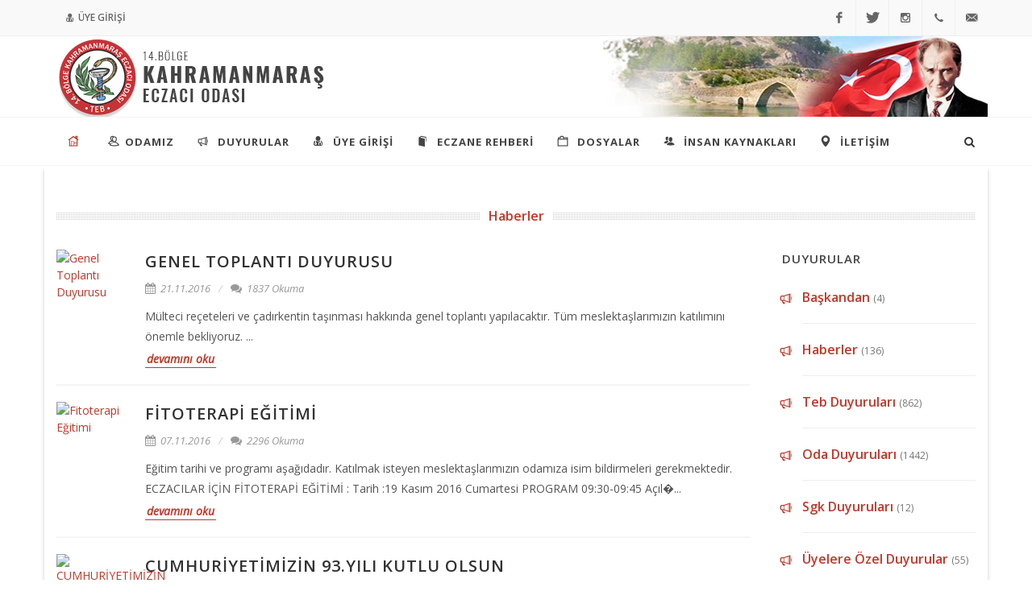

--- FILE ---
content_type: text/html; charset=UTF-8
request_url: https://www.kahramanmaraseo.org.tr/duyurular/haberler/8
body_size: 6361
content:


<!DOCTYPE html>
<html dir="ltr" lang="tr">
<head>
<meta http-equiv="content-type" content="text/html; charset=utf-8" />
<link rel="shortcut icon" href="images/favicon.ico">
<title>KAHRAMANMARAŞ ECZACI ODASI</title>
<base href="https://www.kahramanmaraseo.org.tr/" />
<meta name="description" content="Türk Eczacılar Birliği 14.Bölge Kahramanmaraş Eczacı Odası">
	<meta name="keywords" content="eczane,eczacı,nöbetçi eczane,ilaç,nöbet,sgk,teb,kahramanmaraş eczacı odası,maraş eczacı odası,maraş,kahramanmaraş">
    <meta name="robots" content="index, follow">
    <meta name="revisit-after" content="1 days">
    <meta name="author" content="Oben Teknoloji">
    <meta property="og:image" content="image/addthis.webp" />
	<meta name="msapplication-TileImage" content="image/fav.png" />	
	<link rel="shortcut icon" href="image/favicon.ico" />
	<link rel="icon" href="image/fav.png" sizes="32x32" />
	<link rel="icon" href="image/fav.png" sizes="192x192" />
	<link rel="apple-touch-icon-precomposed" href="image/fav.png" />
        <meta name="msapplication-TileColor" content="#b3174d">
        <meta name="theme-color" content="#b3174d">
        <meta name="msapplication-navbutton-color" content="#b3174d">
        <meta name="apple-mobile-web-app-status-bar-style" content="#b3174d">
        <link rel="stylesheet" type="text/css" href="https://fonts.googleapis.com/css?family=Open+Sans:400,600,700,300,800,400italic&subset=latin,latin-ext">
        
	<link rel="stylesheet" href="css/bootstrap.css" type="text/css" />
	<link rel="stylesheet" href="style.css" type="text/css" />
	<link rel="stylesheet" href="css/dark.css" type="text/css" />
	<link rel="stylesheet" href="css/font-icons.css" type="text/css" />
	<link rel="stylesheet" href="css/animate.css" type="text/css" />
	<link rel="stylesheet" href="css/magnific-popup.css" type="text/css" />
	<link rel="stylesheet" href="css/responsive.css" type="text/css" />
	<meta name="viewport" content="width=device-width, initial-scale=1" />
    
     <script src="https://code.jquery.com/jquery-1.9.1.min.js"></script>
     
      <script language="Javascript" type="text/javascript"> 
			  function temizle(temizle){  return temizle.replace(/(<([^>]+)>)/ig,""); } 
			  $(function() {	
									document.title = temizle($(".fancy-title").html());
					
				  var title = document.title;
						var alttitle = "KAHRAMANMARAŞ ECZACI ODASI";
						window.onblur = function () { document.title = alttitle; };
						window.onfocus = function () { document.title = title; };
				  
				});
		</script>
        
                 
        
</head>
<body class="stretched">
	<div id="wrapper" class="clearfix">
    
		<div id="top-bar">

			<div class="container clearfix" style="padding-right: 0;">

				<div class="col_half nobottommargin">

					<div class="top-links">
						<ul>
					<li><a href="eczaci/" target="_blank"><i class="icon-user-md"></i> ÜYE GİRİŞİ</a></li>
                            
						</ul>
					</div>

				</div>

				<div class="col_half fright col_last nobottommargin">

					<div id="top-social">
						<ul>
							<li><a href="https://www.facebook.com/kahramanmaraseo" target="_blank" class="si-facebook"><span class="ts-icon"><i class="icon-facebook"></i></span><span class="ts-text">Facebook</span></a></li>
							<li><a href="https://twitter.com/kahramanmaraseo" target="_blank" class="si-twitter"><span class="ts-icon"><i class="icon-twitter"></i></span><span class="ts-text">Twitter</span></a></li>
							<li><a href="https://www.instagram.com/kahramanmaraseczaciodasi/" target="_blank" class="si-instagram"><span class="ts-icon"><i class="icon-instagram2"></i></span><span class="ts-text">Instagram</span></a></li>
							<li><a href="tel:03442162627" class="si-call"><span class="ts-icon"><i class="icon-call"></i></span><span class="ts-text">03442162627</span></a></li>
							<li><a href="mailto:bilgi@kahramanmaraseo.com" class="si-email3"><span class="ts-icon"><i class="icon-email3"></i></span><span class="ts-text">bilgi@kahramanmaraseo.com</span></a></li>
						</ul>
					</div>

				</div>

			</div>

		</div>
		
		<header id="header" class="sticky-style-2">
			<div class="container clearfix" style="padding-right: 0;">
				<div id="logo">
					<a href="https://www.kahramanmaraseo.org.tr/" title="KAHRAMANMARAŞ ECZACI ODASI" class="standard-logo">
                    <img src="images/logo.png" alt="KAHRAMANMARAŞ ECZACI ODASI" title="KAHRAMANMARAŞ ECZACI ODASI"></a>
					<a href="https://www.kahramanmaraseo.org.tr/" title="KAHRAMANMARAŞ ECZACI ODASI" class="retina-logo">
                    <img src="images/logo@2x.png" alt="KAHRAMANMARAŞ ECZACI ODASI" title="KAHRAMANMARAŞ ECZACI ODASI"></a>
				</div>

				<div class="top-advert">
					<img src="images/tepe.jpg" alt="title="KAHRAMANMARAŞ ECZACI ODASI"">
				</div>

			</div>

			<div id="header-wrap">

	
				<nav id="primary-menu" class="style-2">

					<div class="container clearfix">

						<div id="primary-menu-trigger"><i class="icon-reorder"></i></div>

						<ul>
							<li class="current"><a href="https://www.kahramanmaraseo.org.tr/" title="KAHRAMANMARAŞ ECZACI ODASI"><div><i class="icon-home"></i></div></a></li>
							<li><a href="#"><div><i class="icon-users2"></i>ODAMIZ</div></a>
										<ul>
										  
                                                       <li><a href="odamiz/yonetim-kurulumuz"><i class="icon-users"></i> Yönetim Kurulu</a></li>
			            <li><a href="odamiz/denetleme-kurulumuz"><i class="icon-users"></i> Denetleme Kurulu</a></li>
			            <li><a href="odamiz/haysiyet-divani"><i class="icon-users"></i> Haysiyet Divanı</a></li>
			            <li><a href="odamiz/genel-kurul-delegeleri"><i class="icon-users"></i> Genel Kurul Delegeleri</a></li>
			            <li><a href="odamiz/gecmis-donem-baskanlarimiz"><i class="icon-users"></i> Başkanlarımız</a></li>
			             <li><a href="duyurular/etkinlikler" title="Foto Galeri"><i class="icon-camera"></i> Fotoğraf Galerisi</a> </li>
            <li><a href="madalyali-sehir" title="Madalyalı Şehir"><i class="icon-book"></i> Madalyalı Şehir</a> </li>
                                          
										</ul>
									</li>
									<li><a href="#"><div><i class="icon-bullhorn"></i> DUYURULAR</div></a>
										<ul>
                                                          <li><a href="duyurular/baskandan"  title="Başkandan"> <i class="icon-arrow-right"></i> Başkandan</a></li>
                         <li><a href="duyurular/haberler"  title="Haberler"> <i class="icon-arrow-right"></i> Haberler</a></li>
                         <li><a href="duyurular/teb-duyurulari"  title="Teb Duyuruları"> <i class="icon-arrow-right"></i> Teb Duyuruları</a></li>
                         <li><a href="duyurular/oda-duyurulari"  title="Oda Duyuruları"> <i class="icon-arrow-right"></i> Oda Duyuruları</a></li>
                         <li><a href="duyurular/sgk-duyurulari"  title="Sgk Duyuruları"> <i class="icon-arrow-right"></i> Sgk Duyuruları</a></li>
                         <li><a href="/eczaci/duyurular/uyelere-ozel-duyurular" target="_blank" title="Üyelere Özel Duyurular"> <i class="icon-arrow-right"></i> Üyelere Özel Duyurular</a></li>
                         <li><a href="/eczaci/duyurular/il-saglik-mudurlugu" target="_blank" title="İl Sağlık Müdürlüğü"> <i class="icon-arrow-right"></i> İl Sağlık Müdürlüğü</a></li>
                      
               <li><a href="duyurular/tumu" title="Tüm Duyurular"><i class="icon-bullhorn2"></i> Tüm Duyurular</a> </li>
										</ul>
									</li>
                                    <li><a href="eczaci/" target="_blank"><div><i class="icon-user-md"></i> ÜYE GİRİŞİ</div></a></li>	
                                    
                                    <li><a href="#"><div><i class="icon-book"></i> ECZANE REHBERİ</div></a>
							<ul>
                            <li><a  href="eczane-rehberi" title="Eczane Rehberi"> <i class="icon-home"></i> Eczane Rehberi</a></li>
                             <li><a href="#"><div><i class="icon-link"></i> BAĞLANTILAR</div></a>
										<ul>
                                        
                                                                         <li><a href="onemli-linkler/teb-eczaci-odalari" title="TEB VE ECZACI ODALARI"> <i class="icon-arrow-right"></i> TEB VE ECZACI ODALARI</a></li>
                                                                 <li><a href="onemli-linkler/ecza-koop" title="ECZA KOOPERATİFLERİ"> <i class="icon-arrow-right"></i> ECZA KOOPERATİFLERİ</a></li>
                                                                 <li><a href="onemli-linkler/sgk" title="SOSYAL GÜVENLİK KURUMU"> <i class="icon-arrow-right"></i> SOSYAL GÜVENLİK KURUMU</a></li>
                                 										</ul>
									</li>
  <li><a href="yasa-ve-yonetmelikler" title="Mevzuat"> <i class="icon-book3"></i>Yasa ve Yönetmelikler</a></li>
  <li><a href="https://www.teb.org.tr/content/75/SUT" title="Sağlık Uygulama Tebliği" target="_blank"> <i class="icon-shop"></i>Sağlık Uygulama Tebliği</a></li>
    <li><a href="https://www.mevzuat.gov.tr/" title="Mevzuat" target="_blank"> <i class="icon-book"></i>Mevzuat</a></li>
  
  
  <li><a href="hesaplamalar" title="Hesaplamalar"> <i class="icon-calculator"></i>Alkol Hesaplayıcı</a></li>
								</ul>
								
							</li>
                            
								
							
							<li><a href="#"><div><i class="icon-folder"></i> DOSYALAR</div></a>
							<ul>
                                                             <li><a href="dosyalar/formlar" title="Formlar"> <i class="icon-file"></i> Formlar</a></li>
                                                                 <li><a href="dosyalar/sgk-dilekceler" title="SGK Dilekçe Örnekleri"> <i class="icon-file"></i> SGK Dilekçe Örnekleri</a></li>
                                                                 <li><a href="dosyalar/recete-teslim-tutanaklari" title="Reçete Teslim Tutanakları"> <i class="icon-file"></i> Reçete Teslim Tutanakları</a></li>
                                                                 <li><a href="dosyalar/suriye-receteleri-dilekce-ornekleri" title="Suriye Reçeteleri Dilekçe Örnekleri "> <i class="icon-file"></i> Suriye Reçeteleri Dilekçe Örnekleri </a></li>
                                                                  
								</ul>
								
							</li>
                            
                            <li> <a href="#"><div><i class="icon-users"></i> İNSAN KAYNAKLARI</div></a>

                                <ul>
                                 <li><a href="insan-kaynaklari" title="İş Başvuru Formu"><i class="icon-edit"></i> İş Başvuru Formu</a>
									</li>
                                    <li><a href="/eczaci/is-basvurulari" target="_blank" title="Başvurular"><i class="icon-users"></i> Yapılan Başvurular</a>
									</li>
                                    <li><a href="ilanlar/2" title="İş İlanları"><i class="icon-bullhorn"></i> İş İlanları</a>
									</li>
                                      <li><a href="/eczaci/ilan-islemleri" target="_blank" title="İş İlanları"><i class="icon-search"></i> Eleman Arıyorum</a>
									</li>
                                </ul>
                            </li>
                            
							
                          
                                    
				<li><a href="iletisim-bilgilerimiz" title="İletişim Bilgilerimiz"><div><i class="icon-map-marker"></i> İLETİŞİM</div></a></li>
						</ul>

						<div id="top-search">
							<a href="#" id="top-search-trigger"><i class="icon-search3"></i><i class="icon-line-cross"></i></a>
							<form action="arama" autocomplete="off" method="POST" name="siteici" >
								<input type="text" class="form-control" required="required" name="arama" placeholder="Site İçi Arama">
							</form>
						</div>

					</div>

				</nav>

			</div>
		</header>

		<section id="content">
			<div class="content-wrap">
            <div class="container"> 
             
<div class="fancy-title title-dotted-border title-center topmargin"><h4><span>Haberler</span></h4></div>

					<div class="postcontent bottommargin clearfix">

						<div id="posts" class="small-thumbs">
                        
                        							<div class="entry clearfix">
								<div class="entry-image">
									<a href="duyuru/genel-toplanti-duyurusu" title="Genel Toplantı Duyurusu">
                                    <img class="image_fade" src="dosyalar/image/ikon/oda.webp" alt="Genel Toplantı Duyurusu"></a>
								</div>
								<div class="entry-c">
									<div class="entry-title">
										<h2>
                                        <a href="duyuru/genel-toplanti-duyurusu" title="Genel Toplantı Duyurusu">
                                        Genel Toplantı Duyurusu </a>
                                        </h2>
									</div>
									<ul class="entry-meta clearfix">
										<li><i class="icon-calendar3"></i> 21.11.2016</li>
										<li><i class="icon-comments"></i> 1837 Okuma</a></li>
									</ul>
									<div class="entry-content">
										<p>
M&uuml;lteci re&ccedil;eteleri ve &ccedil;adırkentin taşınması hakkında genel toplantı yapılacaktır.
T&uuml;m meslektaşlarımızın katılımını &ouml;nemle bekliyoruz.
...</p>
										<a href="duyuru/genel-toplanti-duyurusu" title="Genel Toplantı Duyurusu" class="more-link"> devamını oku</a>
									</div>
								</div>
							</div>
                            							<div class="entry clearfix">
								<div class="entry-image">
									<a href="duyuru/fitoterapi-egitim-programi" title="Fitoterapi Eğitimi">
                                    <img class="image_fade" src="dosyalar/image/ikon/oda.webp" alt="Fitoterapi Eğitimi"></a>
								</div>
								<div class="entry-c">
									<div class="entry-title">
										<h2>
                                        <a href="duyuru/fitoterapi-egitim-programi" title="Fitoterapi Eğitimi">
                                        Fitoterapi Eğitimi </a>
                                        </h2>
									</div>
									<ul class="entry-meta clearfix">
										<li><i class="icon-calendar3"></i> 07.11.2016</li>
										<li><i class="icon-comments"></i> 2296 Okuma</a></li>
									</ul>
									<div class="entry-content">
										<p>
Eğitim tarihi ve programı aşağıdadır.
Katılmak isteyen meslektaşlarımızın odamıza isim bildirmeleri gerekmektedir.
ECZACILAR İ&Ccedil;İN FİTOTERAPİ EĞİTİMİ :
Tarih :19 Kasım 2016 Cumartesi
PROGRAM
09:30-09:45 A&ccedil;ıl�...</p>
										<a href="duyuru/fitoterapi-egitim-programi" title="Fitoterapi Eğitimi" class="more-link"> devamını oku</a>
									</div>
								</div>
							</div>
                            							<div class="entry clearfix">
								<div class="entry-image">
									<a href="duyuru/cumhuriyet-bayrami-kutlamasi" title="CUMHURİYETİMİZİN 93.YILI KUTLU OLSUN">
                                    <img class="image_fade" src="dosyalar/image/ikon/oda.webp" alt="CUMHURİYETİMİZİN 93.YILI KUTLU OLSUN"></a>
								</div>
								<div class="entry-c">
									<div class="entry-title">
										<h2>
                                        <a href="duyuru/cumhuriyet-bayrami-kutlamasi" title="CUMHURİYETİMİZİN 93.YILI KUTLU OLSUN">
                                        CUMHURİYETİMİZİN 93.YILI KUTLU OLSUN </a>
                                        </h2>
									</div>
									<ul class="entry-meta clearfix">
										<li><i class="icon-calendar3"></i> 27.10.2016</li>
										<li><i class="icon-comments"></i> 2071 Okuma</a></li>
									</ul>
									<div class="entry-content">
										<p>...</p>
										<a href="duyuru/cumhuriyet-bayrami-kutlamasi" title="CUMHURİYETİMİZİN 93.YILI KUTLU OLSUN" class="more-link"> devamını oku</a>
									</div>
								</div>
							</div>
                            							<div class="entry clearfix">
								<div class="entry-image">
									<a href="duyuru/smart-eczane-egitim" title="Smart Eczane Eğitim Programı Hakkında">
                                    <img class="image_fade" src="dosyalar/image/ikon/oda.webp" alt="Smart Eczane Eğitim Programı Hakkında"></a>
								</div>
								<div class="entry-c">
									<div class="entry-title">
										<h2>
                                        <a href="duyuru/smart-eczane-egitim" title="Smart Eczane Eğitim Programı Hakkında">
                                        Smart Eczane Eğitim Programı Hakkında </a>
                                        </h2>
									</div>
									<ul class="entry-meta clearfix">
										<li><i class="icon-calendar3"></i> 27.10.2016</li>
										<li><i class="icon-comments"></i> 2483 Okuma</a></li>
									</ul>
									<div class="entry-content">
										<p>...</p>
										<a href="duyuru/smart-eczane-egitim" title="Smart Eczane Eğitim Programı Hakkında" class="more-link"> devamını oku</a>
									</div>
								</div>
							</div>
                            							<div class="entry clearfix">
								<div class="entry-image">
									<a href="duyuru/genel-toplanti-duyurusu" title="Genel Toplantı Duyurusu">
                                    <img class="image_fade" src="dosyalar/image/ikon/oda.webp" alt="Genel Toplantı Duyurusu"></a>
								</div>
								<div class="entry-c">
									<div class="entry-title">
										<h2>
                                        <a href="duyuru/genel-toplanti-duyurusu" title="Genel Toplantı Duyurusu">
                                        Genel Toplantı Duyurusu </a>
                                        </h2>
									</div>
									<ul class="entry-meta clearfix">
										<li><i class="icon-calendar3"></i> 21.10.2016</li>
										<li><i class="icon-comments"></i> 2121 Okuma</a></li>
									</ul>
									<div class="entry-content">
										<p>...</p>
										<a href="duyuru/genel-toplanti-duyurusu" title="Genel Toplantı Duyurusu" class="more-link"> devamını oku</a>
									</div>
								</div>
							</div>
                            							<div class="entry clearfix">
								<div class="entry-image">
									<a href="duyuru/geleneksel-asure-gunu" title="Geleneksel Aşure Günümüz">
                                    <img class="image_fade" src="dosyalar/image/ikon/oda.webp" alt="Geleneksel Aşure Günümüz"></a>
								</div>
								<div class="entry-c">
									<div class="entry-title">
										<h2>
                                        <a href="duyuru/geleneksel-asure-gunu" title="Geleneksel Aşure Günümüz">
                                        Geleneksel Aşure Günümüz </a>
                                        </h2>
									</div>
									<ul class="entry-meta clearfix">
										<li><i class="icon-calendar3"></i> 17.10.2016</li>
										<li><i class="icon-comments"></i> 1986 Okuma</a></li>
									</ul>
									<div class="entry-content">
										<p>
20.10.2016 Perşembe g&uuml;n&uuml; Saat: 12:00 de oda binamızda yapılacaktır.
T&uuml;m meslektaşlarımızı bekliyoruz.
          Aşure g&uuml;n&uuml;nde sevgilerimizi de paylaşalım g&uuml;zel g&uuml;nler milletimizin olsun.
...</p>
										<a href="duyuru/geleneksel-asure-gunu" title="Geleneksel Aşure Günümüz" class="more-link"> devamını oku</a>
									</div>
								</div>
							</div>
                            							<div class="entry clearfix">
								<div class="entry-image">
									<a href="duyuru/smart-eczane-projesi" title="SMART ECZANE PROJE EĞİTİMİ">
                                    <img class="image_fade" src="dosyalar/image/ikon/oda.webp" alt="SMART ECZANE PROJE EĞİTİMİ"></a>
								</div>
								<div class="entry-c">
									<div class="entry-title">
										<h2>
                                        <a href="duyuru/smart-eczane-projesi" title="SMART ECZANE PROJE EĞİTİMİ">
                                        SMART ECZANE PROJE EĞİTİMİ </a>
                                        </h2>
									</div>
									<ul class="entry-meta clearfix">
										<li><i class="icon-calendar3"></i> 26.09.2016</li>
										<li><i class="icon-comments"></i> 2330 Okuma</a></li>
									</ul>
									<div class="entry-content">
										<p>
Ekim ayı'nın son haftası planlanan eğitime katılacak meslektaşlarımızın, 15 Ekim 2016 tarihine kadar odamıza isimlerini yazdırmaları gerekmektedir.Meslektaşlarımızın bilgisine sunulur.
Not: Eğitim tarihi ve yeri daha sonra duyurul...</p>
										<a href="duyuru/smart-eczane-projesi" title="SMART ECZANE PROJE EĞİTİMİ" class="more-link"> devamını oku</a>
									</div>
								</div>
							</div>
                            							<div class="entry clearfix">
								<div class="entry-image">
									<a href="duyuru/tavla-masa-tenisi-turnuvasi-2016" title="TAVLA VE MASA TENİSİ TURNUVASI">
                                    <img class="image_fade" src="dosyalar/image/ikon/oda.webp" alt="TAVLA VE MASA TENİSİ TURNUVASI"></a>
								</div>
								<div class="entry-c">
									<div class="entry-title">
										<h2>
                                        <a href="duyuru/tavla-masa-tenisi-turnuvasi-2016" title="TAVLA VE MASA TENİSİ TURNUVASI">
                                        TAVLA VE MASA TENİSİ TURNUVASI </a>
                                        </h2>
									</div>
									<ul class="entry-meta clearfix">
										<li><i class="icon-calendar3"></i> 21.09.2016</li>
										<li><i class="icon-comments"></i> 2098 Okuma</a></li>
									</ul>
									<div class="entry-content">
										<p>...</p>
										<a href="duyuru/tavla-masa-tenisi-turnuvasi-2016" title="TAVLA VE MASA TENİSİ TURNUVASI" class="more-link"> devamını oku</a>
									</div>
								</div>
							</div>
                            							<div class="entry clearfix">
								<div class="entry-image">
									<a href="duyuru/bayraminiz-kutlu-olsun" title="KURBAN BAYRAMINIZ KUTLU OLSUN">
                                    <img class="image_fade" src="dosyalar/image/ikon/oda.webp" alt="KURBAN BAYRAMINIZ KUTLU OLSUN"></a>
								</div>
								<div class="entry-c">
									<div class="entry-title">
										<h2>
                                        <a href="duyuru/bayraminiz-kutlu-olsun" title="KURBAN BAYRAMINIZ KUTLU OLSUN">
                                        KURBAN BAYRAMINIZ KUTLU OLSUN </a>
                                        </h2>
									</div>
									<ul class="entry-meta clearfix">
										<li><i class="icon-calendar3"></i> 10.09.2016</li>
										<li><i class="icon-comments"></i> 2182 Okuma</a></li>
									</ul>
									<div class="entry-content">
										<p>...</p>
										<a href="duyuru/bayraminiz-kutlu-olsun" title="KURBAN BAYRAMINIZ KUTLU OLSUN" class="more-link"> devamını oku</a>
									</div>
								</div>
							</div>
                            							<div class="entry clearfix">
								<div class="entry-image">
									<a href="duyuru/elbistan-ilcesi-salgin" title="ELBİSTAN İLÇEMİZDE YAŞANAN SALGIN HAKKINDA">
                                    <img class="image_fade" src="dosyalar/image/ikon/oda.webp" alt="ELBİSTAN İLÇEMİZDE YAŞANAN SALGIN HAKKINDA"></a>
								</div>
								<div class="entry-c">
									<div class="entry-title">
										<h2>
                                        <a href="duyuru/elbistan-ilcesi-salgin" title="ELBİSTAN İLÇEMİZDE YAŞANAN SALGIN HAKKINDA">
                                        ELBİSTAN İLÇEMİZDE YAŞANAN SALGIN HAKKINDA </a>
                                        </h2>
									</div>
									<ul class="entry-meta clearfix">
										<li><i class="icon-calendar3"></i> 31.08.2016</li>
										<li><i class="icon-comments"></i> 2160 Okuma</a></li>
									</ul>
									<div class="entry-content">
										<p>...</p>
										<a href="duyuru/elbistan-ilcesi-salgin" title="ELBİSTAN İLÇEMİZDE YAŞANAN SALGIN HAKKINDA" class="more-link"> devamını oku</a>
									</div>
								</div>
							</div>
                            							<div class="entry clearfix">
								<div class="entry-image">
									<a href="duyuru/agustos-zafer-bayrami-kutlu-olsun" title="30 AĞUSTOS ZAFER BAYRAMI KUTLU OLSUN">
                                    <img class="image_fade" src="dosyalar/image/ikon/oda.webp" alt="30 AĞUSTOS ZAFER BAYRAMI KUTLU OLSUN"></a>
								</div>
								<div class="entry-c">
									<div class="entry-title">
										<h2>
                                        <a href="duyuru/agustos-zafer-bayrami-kutlu-olsun" title="30 AĞUSTOS ZAFER BAYRAMI KUTLU OLSUN">
                                        30 AĞUSTOS ZAFER BAYRAMI KUTLU OLSUN </a>
                                        </h2>
									</div>
									<ul class="entry-meta clearfix">
										<li><i class="icon-calendar3"></i> 29.08.2016</li>
										<li><i class="icon-comments"></i> 2070 Okuma</a></li>
									</ul>
									<div class="entry-content">
										<p>...</p>
										<a href="duyuru/agustos-zafer-bayrami-kutlu-olsun" title="30 AĞUSTOS ZAFER BAYRAMI KUTLU OLSUN" class="more-link"> devamını oku</a>
									</div>
								</div>
							</div>
                            							<div class="entry clearfix">
								<div class="entry-image">
									<a href="duyuru/secimsiz-olagan-genel-kurul-cagrisi" title="2015-2016 YILI SEÇİMSİZ OLAĞAN GENEL KURUL ÇAĞRISI">
                                    <img class="image_fade" src="dosyalar/image/ikon/oda.webp" alt="2015-2016 YILI SEÇİMSİZ OLAĞAN GENEL KURUL ÇAĞRISI"></a>
								</div>
								<div class="entry-c">
									<div class="entry-title">
										<h2>
                                        <a href="duyuru/secimsiz-olagan-genel-kurul-cagrisi" title="2015-2016 YILI SEÇİMSİZ OLAĞAN GENEL KURUL ÇAĞRISI">
                                        2015-2016 YILI SEÇİMSİZ OLAĞAN GENEL KURUL ÇAĞRISI </a>
                                        </h2>
									</div>
									<ul class="entry-meta clearfix">
										<li><i class="icon-calendar3"></i> 29.08.2016</li>
										<li><i class="icon-comments"></i> 2045 Okuma</a></li>
									</ul>
									<div class="entry-content">
										<p>...</p>
										<a href="duyuru/secimsiz-olagan-genel-kurul-cagrisi" title="2015-2016 YILI SEÇİMSİZ OLAĞAN GENEL KURUL ÇAĞRISI" class="more-link"> devamını oku</a>
									</div>
								</div>
							</div>
                            							<div class="entry clearfix">
								<div class="entry-image">
									<a href="duyuru/sehit-yakinlari-gaziler-dayanisma-kampanya" title="Gün bu gün!   Şehit Yakınları ve Gaziler İçin Dayanışma Kampanyası">
                                    <img class="image_fade" src="dosyalar/image/ikon/oda.webp" alt="Gün bu gün!   Şehit Yakınları ve Gaziler İçin Dayanışma Kampanyası"></a>
								</div>
								<div class="entry-c">
									<div class="entry-title">
										<h2>
                                        <a href="duyuru/sehit-yakinlari-gaziler-dayanisma-kampanya" title="Gün bu gün!   Şehit Yakınları ve Gaziler İçin Dayanışma Kampanyası">
                                        Gün bu gün!   Şehit Yakınları ve Gaziler İçin Dayanışma Kampanyası </a>
                                        </h2>
									</div>
									<ul class="entry-meta clearfix">
										<li><i class="icon-calendar3"></i> 28.07.2016</li>
										<li><i class="icon-comments"></i> 2401 Okuma</a></li>
									</ul>
									<div class="entry-content">
										<p>...</p>
										<a href="duyuru/sehit-yakinlari-gaziler-dayanisma-kampanya" title="Gün bu gün!   Şehit Yakınları ve Gaziler İçin Dayanışma Kampanyası" class="more-link"> devamını oku</a>
									</div>
								</div>
							</div>
                            							<div class="entry clearfix">
								<div class="entry-image">
									<a href="duyuru/demokrasimize-sahip-cikiyoruz" title="Demokrasimize Sahip Çıkıyoruz.">
                                    <img class="image_fade" src="dosyalar/image/ikon/oda.webp" alt="Demokrasimize Sahip Çıkıyoruz."></a>
								</div>
								<div class="entry-c">
									<div class="entry-title">
										<h2>
                                        <a href="duyuru/demokrasimize-sahip-cikiyoruz" title="Demokrasimize Sahip Çıkıyoruz.">
                                        Demokrasimize Sahip Çıkıyoruz. </a>
                                        </h2>
									</div>
									<ul class="entry-meta clearfix">
										<li><i class="icon-calendar3"></i> 28.07.2016</li>
										<li><i class="icon-comments"></i> 2163 Okuma</a></li>
									</ul>
									<div class="entry-content">
										<p>...</p>
										<a href="duyuru/demokrasimize-sahip-cikiyoruz" title="Demokrasimize Sahip Çıkıyoruz." class="more-link"> devamını oku</a>
									</div>
								</div>
							</div>
                            							<div class="entry clearfix">
								<div class="entry-image">
									<a href="duyuru/stok-affi-komisyondan-gecti" title="Stok affı Meclis Komisyonundan Geçti !">
                                    <img class="image_fade" src="dosyalar/image/ikon/oda.webp" alt="Stok affı Meclis Komisyonundan Geçti !"></a>
								</div>
								<div class="entry-c">
									<div class="entry-title">
										<h2>
                                        <a href="duyuru/stok-affi-komisyondan-gecti" title="Stok affı Meclis Komisyonundan Geçti !">
                                        Stok affı Meclis Komisyonundan Geçti ! </a>
                                        </h2>
									</div>
									<ul class="entry-meta clearfix">
										<li><i class="icon-calendar3"></i> 28.07.2016</li>
										<li><i class="icon-comments"></i> 2517 Okuma</a></li>
									</ul>
									<div class="entry-content">
										<p>...</p>
										<a href="duyuru/stok-affi-komisyondan-gecti" title="Stok affı Meclis Komisyonundan Geçti !" class="more-link"> devamını oku</a>
									</div>
								</div>
							</div>
                            
						 

						</div>
                         

                        <div class="text-center"><ul class="pagination pagination-inside-transparent"><li> <a href='duyurular/haberler/7'><i class="icon-arrow-left"></i></a></li><li class='page-item'><a class='page-link' href='duyurular/haberler/1'>1</a></li><li class='page-item'><a class='page-link' href='duyurular/haberler/2'>2</a></li><li class='page-item'><a class='page-link' href='duyurular/haberler/3'>3</a></li><li class='page-item'><a class='page-link' href='duyurular/haberler/4'>4</a></li><li class='page-item'><a class='page-link' href='duyurular/haberler/5'>5</a></li><li class='page-item'><a class='page-link' href='duyurular/haberler/6'>6</a></li><li class='page-item'><a class='page-link' href='duyurular/haberler/7'>7</a></li><li class='page-item active'><a class='page-link'>8</a></li><li class='page-item'><a class='page-link' href='duyurular/haberler/9'>9</a></li><li><a href='duyurular/haberler/9'><i class="icon-arrow-right"></i></a> </li> </ul></div>
                                                
                       
                        </div>
                        
					<div class="sidebar nobottommargin col_last clearfix">
						<div class="sidebar-widgets-wrap">
							<div class="widget clearfix">
								<h4>DUYURULAR</h4>
								<ul class="iconlist bottommargin">
                                                  <li>
              <h4>
              <a href="duyurular/baskandan" title="Başkandan">
              <i class="icon-bullhorn"></i>  Başkandan <small>(4)</small>
              </a>
              </h4><hr />
              </li>
                                                      <li>
              <h4>
              <a href="duyurular/haberler" title="Haberler">
              <i class="icon-bullhorn"></i>  Haberler <small>(136)</small>
              </a>
              </h4><hr />
              </li>
                                                      <li>
              <h4>
              <a href="duyurular/teb-duyurulari" title="Teb Duyuruları">
              <i class="icon-bullhorn"></i>  Teb Duyuruları <small>(862)</small>
              </a>
              </h4><hr />
              </li>
                                                      <li>
              <h4>
              <a href="duyurular/oda-duyurulari" title="Oda Duyuruları">
              <i class="icon-bullhorn"></i>  Oda Duyuruları <small>(1442)</small>
              </a>
              </h4><hr />
              </li>
                                                      <li>
              <h4>
              <a href="duyurular/sgk-duyurulari" title="Sgk Duyuruları">
              <i class="icon-bullhorn"></i>  Sgk Duyuruları <small>(12)</small>
              </a>
              </h4><hr />
              </li>
                                                      <li>
              <h4>
              <a href="duyurular/uyelere-ozel-duyurular" title="Üyelere Özel Duyurular">
              <i class="icon-bullhorn"></i>  Üyelere Özel Duyurular <small>(55)</small>
              </a>
              </h4><hr />
              </li>
                                                      <li>
              <h4>
              <a href="duyurular/il-saglik-mudurlugu" title="İl Sağlık Müdürlüğü">
              <i class="icon-bullhorn"></i>  İl Sağlık Müdürlüğü <small>(41)</small>
              </a>
              </h4><hr />
              </li>
                                        </ul>

							</div>
                            
                            <div class="widget clearfix">
<h4>EN ÇOK OKUNANLAR</h4>
<div id="post-list-footer">

                                    <div class="spost clearfix">
                                    <div class="entry-image">
                                    <a href="duyuru/genotropin-ve-goquick-adli-urunler-icin-doktor-bilgilendirme-mektubu" title="Genotropin ve Goquick Adlı Ürünler İçin Doktor Bilgilendirme Mektubu" class="nobg">
                                    <img src="dosyalar/image/ikon/oda.webp" alt="Genotropin ve Goquick Adlı Ürünler İçin Doktor Bilgilendirme Mektubu"></a>
                                    </div>
                                    <div class="entry-c">
                                    <div class="entry-title">
                                    <h4><a href="duyuru/genotropin-ve-goquick-adli-urunler-icin-doktor-bilgilendirme-mektubu" title="Genotropin ve Goquick Adlı Ürünler İçin Doktor Bilgilendirme Mektubu">Genotropin ve Goquick Adlı Ürünler İçin Doktor Bil...</a></h4>
                                    </div>
                                    <ul class="entry-meta">
                                    <li>09.04.2016</li>
                                    </ul>
                                    </div>
                                    </div>
                                    
                                    <div class="spost clearfix">
                                    <div class="entry-image">
                                    <a href="duyuru/2017-yonetim-kurulu-gorev-dagilimi" title="Yönetim Kurulu Görev Dağılımı" class="nobg">
                                    <img src="dosyalar/image/ikon/oda.webp" alt="Yönetim Kurulu Görev Dağılımı"></a>
                                    </div>
                                    <div class="entry-c">
                                    <div class="entry-title">
                                    <h4><a href="duyuru/2017-yonetim-kurulu-gorev-dagilimi" title="Yönetim Kurulu Görev Dağılımı">Yönetim Kurulu Görev Dağılımı</a></h4>
                                    </div>
                                    <ul class="entry-meta">
                                    <li>28.09.2017</li>
                                    </ul>
                                    </div>
                                    </div>
                                    
                                    <div class="spost clearfix">
                                    <div class="entry-image">
                                    <a href="duyuru/selahittin-cayan-egitim" title="Prof. Dr. Selahittin ÇAYAN ile '' Erektil Disfonksiyon Tedavisinde Güncel Yaklaşımlar ''  Eğitimi" class="nobg">
                                    <img src="dosyalar/image/ikon/oda.webp" alt="Prof. Dr. Selahittin ÇAYAN ile '' Erektil Disfonksiyon Tedavisinde Güncel Yaklaşımlar ''  Eğitimi"></a>
                                    </div>
                                    <div class="entry-c">
                                    <div class="entry-title">
                                    <h4><a href="duyuru/selahittin-cayan-egitim" title="Prof. Dr. Selahittin ÇAYAN ile '' Erektil Disfonksiyon Tedavisinde Güncel Yaklaşımlar ''  Eğitimi">Prof. Dr. Selahittin ÇAYAN ile '' Erektil Disfonksiyon...</a></h4>
                                    </div>
                                    <ul class="entry-meta">
                                    <li>07.05.2017</li>
                                    </ul>
                                    </div>
                                    </div>
                                    
                                    <div class="spost clearfix">
                                    <div class="entry-image">
                                    <a href="duyuru/medula-eczane-provizyon-sisteminde-acian-emekli-ilac-katilim-sorgulama-butonu-hakkinda" title="Medula Eczane Provizyon Sisteminde Açılan Emekli İlaç Katılım Sorgulama Butonu Hakkında" class="nobg">
                                    <img src="dosyalar/image/ikon/oda.webp" alt="Medula Eczane Provizyon Sisteminde Açılan Emekli İlaç Katılım Sorgulama Butonu Hakkında"></a>
                                    </div>
                                    <div class="entry-c">
                                    <div class="entry-title">
                                    <h4><a href="duyuru/medula-eczane-provizyon-sisteminde-acian-emekli-ilac-katilim-sorgulama-butonu-hakkinda" title="Medula Eczane Provizyon Sisteminde Açılan Emekli İlaç Katılım Sorgulama Butonu Hakkında">Medula Eczane Provizyon Sisteminde Açılan Emekli İla...</a></h4>
                                    </div>
                                    <ul class="entry-meta">
                                    <li>24.04.2016</li>
                                    </ul>
                                    </div>
                                    </div>
                                    
                                    <div class="spost clearfix">
                                    <div class="entry-image">
                                    <a href="duyuru/ahmet-nezihi-pekcan-majistral-ilac-egitimi" title="Ecz.Ahmet Nezihi PEKCAN ile '' Majistral İlaç ''   Eğitimi" class="nobg">
                                    <img src="dosyalar/image/ikon/oda.webp" alt="Ecz.Ahmet Nezihi PEKCAN ile '' Majistral İlaç ''   Eğitimi"></a>
                                    </div>
                                    <div class="entry-c">
                                    <div class="entry-title">
                                    <h4><a href="duyuru/ahmet-nezihi-pekcan-majistral-ilac-egitimi" title="Ecz.Ahmet Nezihi PEKCAN ile '' Majistral İlaç ''   Eğitimi">Ecz.Ahmet Nezihi PEKCAN ile '' Majistral İlaç ''   E�...</a></h4>
                                    </div>
                                    <ul class="entry-meta">
                                    <li>07.05.2017</li>
                                    </ul>
                                    </div>
                                    </div>
                                                                        
                                    
                                    


</div>
</div>

						</div>

					</div>


                        
                       </div>
                        </div>

		</section>
		<footer id="footer" class="dark">
			<div id="copyrights">

				<div class="container clearfix">

					<div class="col_half">
						&copy; 2020 Kahramanmaraş Eczacı Odası Tüm hakları saklıdır. <br>
						<i class="icon-map-marker"></i> Binevler Mah. 11.Sk. Emniyet Konutu Üstü Merkez-Kahramanmaraş  <br> <i class="icon-phone2"></i> 03442162627 
						
					</div>

					<div class="col_half col_last tright">
						<div class="fright clearfix">
							<a href="https://www.facebook.com/kahramanmaraseo " target="_blank" class="social-icon si-small si-borderless si-facebook">
								<i class="icon-facebook"></i>
								<i class="icon-facebook"></i>
							</a>

							<a href="https://twitter.com/kahramanmaraseo " target="_blank" class="social-icon si-small si-borderless si-twitter">
								<i class="icon-twitter"></i>
								<i class="icon-twitter"></i>
							</a>

						
					
							<a href="https://www.instagram.com/kahramanmaraseczaciodasi/ " target="_blank" class="social-icon si-small si-borderless si-instagram">
								<i class="icon-instagram"></i>
								<i class="icon-instagram"></i>
							</a>
						</div>

						<div class="clear"></div>

						<i class="icon-code-fork"></i> Yazılım&amp;Tasarım <a href="https://www.obenteknoloji.com.tr">OBEN</a> Teknoloji
					</div>

				</div>

			</div>
</footer>
	</div>
	<div id="gotoTop" class="icon-angle-up"></div>
    
	<script type="text/javascript" src="js/jquery.js"></script>
	<script type="text/javascript" src="js/plugins.js"></script>
	<script type="text/javascript" src="js/functions.js"></script>
<script async src="https://www.googletagmanager.com/gtag/js?id=UA-10777232-48"></script>
<script>
  window.dataLayer = window.dataLayer || [];
  function gtag(){dataLayer.push(arguments);}
  gtag('js', new Date());
  gtag('config', 'UA-10777232-48');
</script>

</body>
</html>